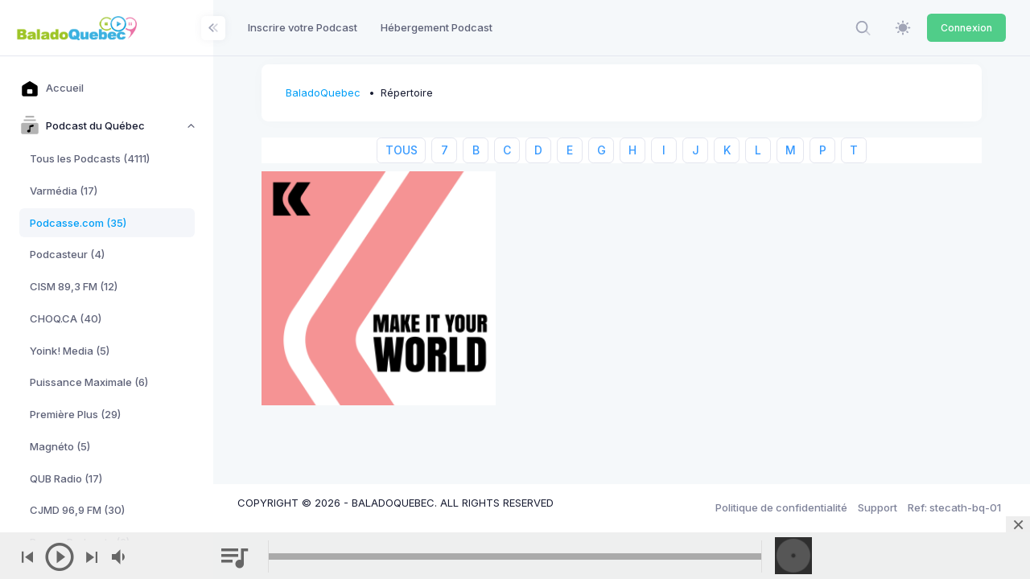

--- FILE ---
content_type: text/html; charset=UTF-8
request_url: https://upload.baladoquebec.ca/repertoire/ajaxpodcasts/podcasse?page=1&prefix=K
body_size: 1334
content:
<div class="portfolio-content portfolio-3">
            <div id="js-grid-lightbox-gallery1" class="cbp">
                                    <div class="cbp-item">
                            <a href="/repertoire/ajaxpodcast/karenuf"  rel="nofollow"  class="cbp-caption cbp-singlePageInline" data-title="Karenuf" >
                                <div class="cbp-caption-defaultWrap">
                                    <img src="//cdn01.baladoquebec.ca/images/671ecbe59b4de1.24934353.png" alt="">
                                </div>
                                <div class="cbp-caption-activeWrap">
                                    <div class="cbp-l-caption-alignLeft">
                                        <div class="cbp-l-caption-body">
                                            <div class="cbp-l-caption-title">Karenuf</div>
                                            <div class="cbp-l-caption-desc">Karenuf : LE magazine en ligne pour ados. Chez Karenuf, on croit que tu as du pouvoir. Celui de faire ce qui est bon pour toi et notre société. Être capable d&#039;être authentique, et apprendre à devenir la meilleure version de toi-même. Viens écouter des entrevues passionnantes avec des jeunes et moins jeunes qui partagent les mêmes valeurs que toi. Make it your world.</div>
                                        </div>
                                    </div>
                                </div>
                            </a>

                    </div>
                            </div>

</div>


<div class="page-nav text-center">
    
</div>
